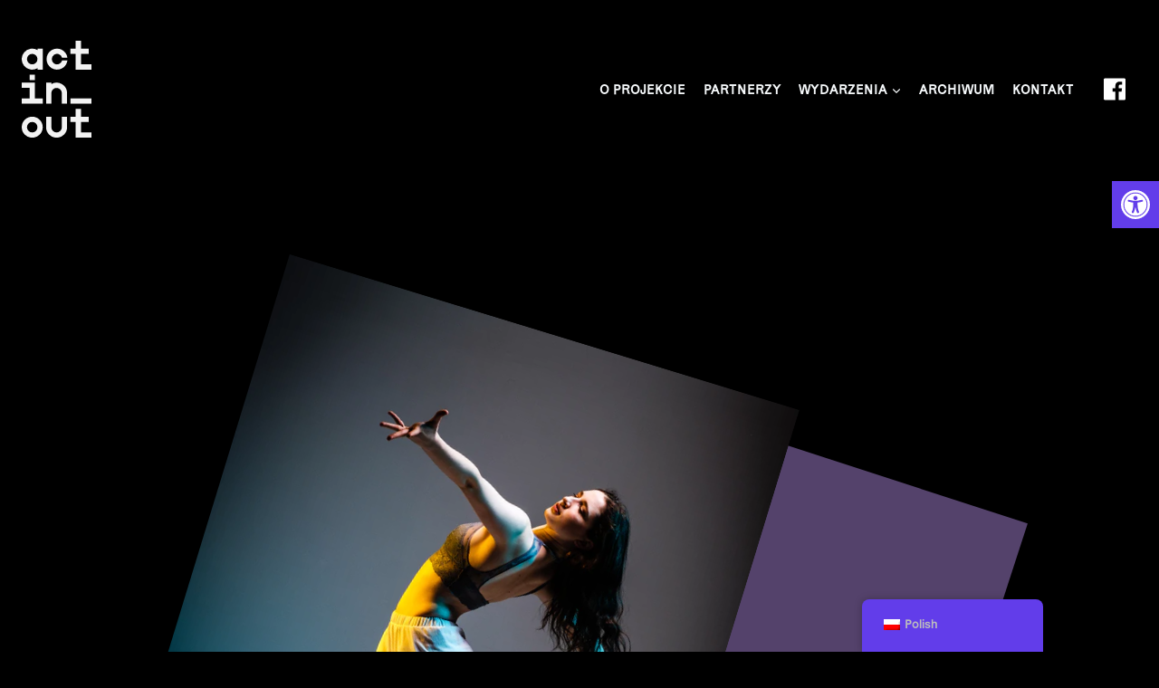

--- FILE ---
content_type: text/css
request_url: https://actinout.pl/wp-content/themes/kadence-child/style.css?ver=6.9
body_size: 804
content:

/*

Theme Name: Act IN_OUT
Description: Act IN_OUT Project theme
Author: Sweet Jesus! / Patryk Rajm
Author URI: https://sweetjesus.pl
Template: kadence
Version: 1.0.0
License: GNU General Public License v2 or later
License URI: http://www.gnu.org/licenses/gpl-2.0.html
Text Domain: kadencechild

*/ 


/* Customisation starts there */

@font-face {
    font-family: 'Karrik';
    src: url('fonts/Karrik-Regular.eot');
    src: url('fonts/Karrik-Regular.eot?#iefix') format('embedded-opentype'),
         url('fonts/Karrik-Regular.woff2') format('woff2'),
         url('fonts/Karrik-Regular.woff') format('woff'),
         url('fonts/Karrik-Regular.ttf')  format('truetype'),
         url('fonts/Karrik-Regular.svg#Karrik') format('svg');
}

@font-face {
    font-family: 'Practice-font';
    src: url('fonts/Practice-font-PL.eot');
    src: url('fonts/Practice-font-PL.eot?#iefix') format('embedded-opentype'),
         url('fonts/Practice-font-PL.woff2') format('woff2'),
         url('fonts/Practice-font-PL.woff') format('woff'),
         url('fonts/Practice-font-PL.ttf')  format('truetype'),
         url('fonts/Practice-font-PL.svg#Practice-font') format('svg');
}

h1, h2, h3 {
    font-family: 'Practice-Font' !important;
}

body {
    font-family: 'Karrik' !important;
}

/* html body.page-template-default.page.page-id-296.wp-custom-logo.wp-embed-responsive.footer-on-bottom.animate-body-popup.hide-focus-outline.link-style-standard.content-title-style-above.content-width-normal.content-style-unboxed.content-vertical-padding-show.transparent-header.mobile-transparent-header.header-is-fixed div#wrapper.site.wp-site-blocks div#inner-wrap.wrap.hfeed.kt-clear, html body.page-template-default.page.page-id-296.wp-custom-logo.wp-embed-responsive.footer-on-bottom.animate-body-popup.hide-focus-outline.link-style-standard.content-title-style-above.content-width-normal.content-style-unboxed.content-vertical-padding-show.transparent-header.mobile-transparent-header.header-is-fixed div#wrapper.site.wp-site-blocks div#inner-wrap.wrap.hfeed.kt-clear section.entry-hero.page-hero-section.entry-hero-layout-contained div.entry-hero-container-inner div.hero-section-overlay{
    background-color: #E8DFC5 !important;
} */

.site-footer-wrap{
    background-image: url('/wp-content/uploads/2022/04/footer_image.svg');
    background-repeat: no-repeat;
    background-position-x: 30%;
}

#primary{
    background-image: url('/wp-content/uploads/2022/04/body_image.svg');
    background-repeat: no-repeat;
    background-position-x: 120%;
    background-position-y: bottom;
}

--- FILE ---
content_type: image/svg+xml
request_url: https://actinout.pl/wp-content/uploads/2022/04/rezydencje_img.svg
body_size: 512451
content:
<svg xmlns="http://www.w3.org/2000/svg" xmlns:xlink="http://www.w3.org/1999/xlink" width="1720.667" height="1523.782" viewBox="0 0 1720.667 1523.782">
  <defs>
    <clipPath id="clip-path">
      <rect id="Rectangle_60" data-name="Rectangle 60" width="1027.687" height="1026.994" transform="translate(133.987 1362.867) rotate(-90)" fill="#fc826b"/>
    </clipPath>
  </defs>
  <g id="Group_52" data-name="Group 52" transform="translate(-7080.707 1602.32)">
    <rect id="Rectangle_59" data-name="Rectangle 59" width="1057.398" height="1057.398" transform="matrix(0.309, -0.951, 0.951, 0.309, 7468.975, -405.291)" fill="#54426b"/>
    <g id="Mask_Group_10" data-name="Mask Group 10" transform="translate(7351.039 -1962.029) rotate(17)" clip-path="url(#clip-path)">
      <image id="Image_15" data-name="Image 15" width="1089.842" height="1633.97" transform="translate(137.849 93.097)" xlink:href="[data-uri]"/>
    </g>
  </g>
</svg>


--- FILE ---
content_type: image/svg+xml
request_url: https://actinout.pl/wp-content/uploads/2022/04/footer_image.svg
body_size: 154
content:
<svg xmlns="http://www.w3.org/2000/svg" width="646.254" height="646.199" viewBox="0 0 646.254 646.199">
  <rect id="Rectangle_57" data-name="Rectangle 57" width="486.22" height="486.334" transform="translate(205.485 646.199) rotate(-115)" fill="#54426b"/>
</svg>


--- FILE ---
content_type: image/svg+xml
request_url: https://actinout.pl/wp-content/uploads/2022/04/body_image.svg
body_size: 168
content:
<svg xmlns="http://www.w3.org/2000/svg" width="362.46" height="362.46" viewBox="0 0 362.46 362.46">
  <path id="Path_74" data-name="Path 74" d="M6815.366,306.987a181.23,181.23,0,1,1-181.23-181.23,181.23,181.23,0,0,1,181.23,181.23" transform="translate(-6452.906 -125.757)" fill="#e8dfc5"/>
</svg>


--- FILE ---
content_type: image/svg+xml
request_url: https://actinout.pl/wp-content/uploads/2022/03/logo_main.svg
body_size: 472
content:
<svg xmlns="http://www.w3.org/2000/svg" viewBox="0 0 350.7 486.9"><defs><style>.cls-1{fill:#f2f2f2;}</style></defs><g id="Layer_2" data-name="Layer 2"><g id="Layer_1-2" data-name="Layer 1"><path class="cls-1" d="M105.5,39.56v105.5H79.13V138a52.76,52.76,0,1,1,0-91.27V39.56ZM79.13,92.31a26.38,26.38,0,1,0-26.38,26.38A26.38,26.38,0,0,0,79.13,92.31Z"/><path class="cls-1" d="M203.1,98.91h26.8a52.76,52.76,0,1,1,0-13.19H203.1a26.38,26.38,0,1,0,0,13.19Z"/><path class="cls-1" d="M350.7,118.69v26.37H271.57V65.94H245.2V39.56h26.37V0H298V39.56h39.56V65.94H298v52.75Z"/><path class="cls-1" d="M105.5,289.61V316H0V289.61H39.56V236.85H0V210.48H65.94v79.13ZM39.56,197.29V170.92H65.94v26.37Z"/><path class="cls-1" d="M228.1,263.23V316H201.73V263.23a26.38,26.38,0,0,0-52.76,0V316H122.6V210.48H149v7.11a52.7,52.7,0,0,1,79.13,45.64Z"/><path class="cls-1" d="M245.2,316V289.61H350.7V316Z"/><path class="cls-1" d="M105.5,434.15A52.75,52.75,0,1,1,52.75,381.4,52.75,52.75,0,0,1,105.5,434.15Zm-26.37,0a26.38,26.38,0,1,0-26.38,26.37A26.38,26.38,0,0,0,79.13,434.15Z"/><path class="cls-1" d="M228.1,381.4v52.75a52.75,52.75,0,0,1-105.5,0V381.4H149v52.75a26.38,26.38,0,0,0,52.76,0V381.4Z"/><path class="cls-1" d="M350.7,460.52V486.9H271.57V407.77H245.2V381.4h26.37V341.83H298V381.4h39.56v26.37H298v52.75Z"/></g></g></svg>

--- FILE ---
content_type: image/svg+xml
request_url: https://actinout.pl/wp-content/uploads/2022/04/rezydencje-1.svg
body_size: 1361
content:
<svg xmlns="http://www.w3.org/2000/svg" viewBox="0 0 410.26 256.81"><defs><style>.cls-1{fill:#54426b;}.cls-2{fill:#fff;}</style></defs><g id="Layer_2" data-name="Layer 2"><g id="Layer_1-2" data-name="Layer 1"><rect class="cls-1" width="256.81" height="256.81"/><path class="cls-2" d="M21.88,84.1H14.65V76.87h7.23Zm0,32.51H14.65V87.69h7.23Z"/><path class="cls-2" d="M41,87.69a14.49,14.49,0,0,1,14.46,14.46v14.46H48.23V102.15A7.22,7.22,0,0,0,35.9,97a7,7,0,0,0-2.13,5.11v14.46H26.55V87.69h7.22v2A13.86,13.86,0,0,1,41,87.69Z"/><path class="cls-2" d="M74.07,84.1a5.32,5.32,0,0,0-5.13,3.59h3.31v7.23H68.61v21.69H61.38V94.92H57.79V87.69h3.73A12.67,12.67,0,0,1,65.77,80a12.14,12.14,0,0,1,8.3-3.08Z"/><path class="cls-2" d="M89.92,87.69a14.46,14.46,0,1,1,0,28.92A14.46,14.46,0,0,1,79.69,91.94,13.88,13.88,0,0,1,89.92,87.69Zm0,21.69a7.24,7.24,0,1,0-5.1-2.12A7,7,0,0,0,89.92,109.38Z"/><path class="cls-2" d="M115.34,89.65a13.86,13.86,0,0,1,7.23-2v7.23a7.24,7.24,0,0,0-7.23,7.23v14.46h-7.23V87.69h7.23Z"/><path class="cls-2" d="M124.9,87.69h43.32v28.92H161V94.92H150.18v21.69H143V94.92H132.13v21.69H124.9Z"/><path class="cls-2" d="M193.64,87.69h7.23v28.92h-7.23v-2a13.77,13.77,0,0,1-7.23,2,14.46,14.46,0,0,1-10.23-24.67,14.39,14.39,0,0,1,17.46-2.29Zm-7.23,21.69a7.26,7.26,0,1,0-5.1-2.12A7,7,0,0,0,186.41,109.38Z"/><path class="cls-2" d="M219.06,109.38a6.94,6.94,0,0,0,4.43-1.52,7.27,7.27,0,0,0,2.56-3.89h7.33a14.58,14.58,0,0,1-4.81,9,13.79,13.79,0,0,1-9.51,3.59,14.46,14.46,0,0,1-10.24-24.67,13.91,13.91,0,0,1,10.24-4.25,13.75,13.75,0,0,1,9.51,3.6,14.53,14.53,0,0,1,4.81,9h-7.33a7.31,7.31,0,0,0-2.56-3.89,7.23,7.23,0,1,0-4.43,12.94Z"/><path class="cls-2" d="M237.2,114.79V87.69h7.23v27.1a12.63,12.63,0,0,1-12.64,12.64V120.2a5.43,5.43,0,0,0,5.41-5.41Zm7.23-30.69H237.2V76.87h7.23Z"/><path class="cls-2" d="M270.82,102.15h7.23a14.46,14.46,0,1,1-28.91,0V87.69h25.27v7.23h-18v3.64h7.22v7.23h-6.25a7.23,7.23,0,0,0,13.48-3.64Z"/><path class="cls-2" d="M28.18,143.66a13.91,13.91,0,0,1,10.21,4.24,14.43,14.43,0,0,1,0,20.45,14,14,0,0,1-10.21,4.22,14.46,14.46,0,1,1,0-28.91Zm0,21.68A7.23,7.23,0,1,0,23.07,153a7.23,7.23,0,0,0,5.11,12.33Z"/><path class="cls-2" d="M68.89,145.62a13.77,13.77,0,0,1,7.23-2v7.23a7.24,7.24,0,0,0-7.23,7.22v14.46H61.66V143.66h7.23Z"/><path class="cls-2" d="M100.14,158.11h7.23a14.48,14.48,0,0,1-24.7,10.24,14,14,0,0,1-4.22-10.24V143.66h25.28v7.23h-18v3.63h7.23v7.23H86.66a7.24,7.24,0,0,0,13.48-3.64Z"/><path class="cls-2" d="M123.22,161.75a7,7,0,0,0-6.25,3.59h20.71v7.23H108.76V169a14.43,14.43,0,0,1,14.46-14.46h7.23v-3.63H112.36v-7.23h25.32v18.09Z"/><path class="cls-2" d="M164,143.66h7.23v39.73H145.93v-7.23H164v-5.55a13.77,13.77,0,0,1-7.23,2,14.41,14.41,0,0,1-14.46-14.46V143.66h7.23v14.45a7.23,7.23,0,0,0,14.46,0Z"/><path class="cls-2" d="M196.67,132.84h7.23v39.73h-7.23v-2a13.72,13.72,0,0,1-7.23,2,14.46,14.46,0,1,1,0-28.91,13.72,13.72,0,0,1,7.23,2Zm-7.23,32.5a7.26,7.26,0,1,0-5.1-2.12A7,7,0,0,0,189.44,165.34Z"/><path class="cls-2" d="M230.25,158.11h7.23a14.46,14.46,0,1,1-28.92,0V143.66h25.28v7.23H215.79v3.63H223v7.23h-6.25a7.23,7.23,0,0,0,13.48-3.64Z"/><path class="cls-2" d="M254.27,143.66a14.48,14.48,0,0,1,14.45,14.45v14.46H261.5V158.11a7.23,7.23,0,0,0-14.46,0v14.46h-7.23V143.66H247v2A13.74,13.74,0,0,1,254.27,143.66Z"/><path class="cls-2" d="M286.91,165.34a6.91,6.91,0,0,0,4.43-1.51,7.32,7.32,0,0,0,2.57-3.9h7.32a14.59,14.59,0,0,1-4.8,9,14.46,14.46,0,1,1,0-21.73,14.59,14.59,0,0,1,4.8,9.05h-7.32a7.32,7.32,0,0,0-2.57-3.9,7.22,7.22,0,1,0-4.43,12.94Z"/><path class="cls-2" d="M305.05,170.75V143.66h7.23v27.09a12.62,12.62,0,0,1-12.64,12.64v-7.23a5.39,5.39,0,0,0,5.41-5.41Zm7.23-30.68h-7.23v-7.23h7.23Z"/><path class="cls-2" d="M337.74,143.66H345v28.91h-7.23v-2a13.71,13.71,0,0,1-7.22,2,14.46,14.46,0,1,1,0-28.91,13.71,13.71,0,0,1,7.22,2Zm-7.22,21.68a7.24,7.24,0,1,0-5.11-2.12A6.93,6.93,0,0,0,330.52,165.34Z"/><path class="cls-2" d="M363.16,165.34a6.91,6.91,0,0,0,4.43-1.51,7.32,7.32,0,0,0,2.57-3.9h7.32a14.55,14.55,0,0,1-4.81,9,13.79,13.79,0,0,1-9.51,3.59,14.46,14.46,0,1,1,0-28.91,13.74,13.74,0,0,1,9.51,3.59,14.55,14.55,0,0,1,4.81,9.05h-7.32a7.32,7.32,0,0,0-2.57-3.9,7.23,7.23,0,1,0-4.43,12.94Z"/><path class="cls-2" d="M395.81,143.66a14.48,14.48,0,0,1,14.45,14.45v14.46H403V158.11a7.23,7.23,0,0,0-14.45,0v14.46h-7.23V132.84h7.23v12.78A13.72,13.72,0,0,1,395.81,143.66Z"/><rect class="cls-1" x="350.33" y="192.77" width="42.2" height="42.2"/><rect class="cls-1" x="297.54" y="87.69" width="21.1" height="21.1"/></g></g></svg>